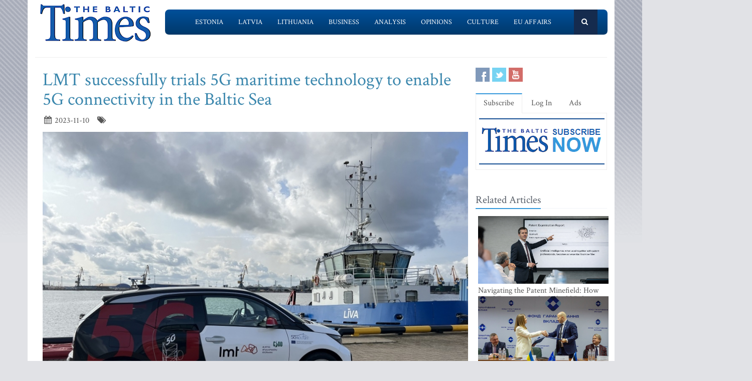

--- FILE ---
content_type: text/html; charset=UTF-8
request_url: https://www.baltictimes.com/lmt_successfully_trials_5g_maritime_technology_to_enable_5g_connectivity_in_the_baltic_sea/
body_size: 7331
content:
<!DOCTYPE html><html lang="en"><head> <meta charset="utf-8"> <title>LMT successfully trials 5G maritime technology to enable 5G connectivity in the Baltic Sea</title> <meta name="description" content="Latvian mobile innovator LMT, in collaboration with the local tec..."> <meta name="keywords" content="The Baltic Times"> <meta name="robots" content="index,follow"/> <meta name="viewport" content="width=device-width, initial-scale=1.0"> <meta name="google-site-verification" content="MGPkmUldIeTNg1H0neKWsrUDM7oC2IW9SJWciL3_5bE" /> <link rel="canonical" href="https://www.baltictimes.com/lmt_successfully_trials_5g_maritime_technology_to_enable_5g_connectivity_in_the_baltic_sea/"> <meta property="fb:app_id" content="155896714492863"/> <link rel="stylesheet" href="/assets/plugins/bootstrap/css/bootstrap.min.css"> <link rel="stylesheet" href="/assets/css/fe/style.css"> <link rel="stylesheet" href="/assets/plugins/font-awesome/css/font-awesome.css"> <link rel="stylesheet" href="/assets/plugins/flexslider/flexslider.css"> <link rel="stylesheet" href="/assets/css/fe/pages/page_search.css"> <link rel="stylesheet" href="/assets/css/fe/pages/page_magazine.css"> <link rel="stylesheet" href="/assets/css/fe/pages/page_pricing.css"> <link rel="stylesheet" href="/assets/css/fe/themes/blue.css" id="style_color"> <link rel="stylesheet" href="/assets/css/fe/themes/headers/header2-blue.css" id="style_color-header-2"> <link rel="stylesheet" href="/assets/css/fe/custom.css"> <style>.footer{ margin-top:-5px;}</style> <link rel="shortcut icon" href="/favicon.ico"> <script type="text/javascript" src="//s7.addthis.com/js/300/addthis_widget.js#pubid=ra-515ef6662e000476"></script><script async src="https://www.googletagmanager.com/gtag/js?id=G-NF8GBKGHGP"></script><script> window.dataLayer = window.dataLayer || []; function gtag(){dataLayer.push(arguments);} gtag('js', new Date()); gtag('config', 'G-NF8GBKGHGP');</script><script type="text/javascript"><![CDATA[//><!]]></script></head><body class="boxed-layout container"> <div class="header tbt-bg tbtv3dmenu" style="margin-top:25px;" > <div class="container"> <div class="row"> <div class="col-md-3 col-sm-10"> <a href="/"><img id="logo-header" src="/assets/graphics/fe/logo_main2.gif" alt="The Baltic Times"></a> </div> <div class="col-md-9" > <div class="row"> <div class="col-md-12"> <nav class="navbar navbar-default navbar-static-top" role="navigation"> <div class="container"> <ul class="nav navbar-nav"> <li><a name=""></a></li> <li><a href="/news_estonia/">Estonia</a></li> <li><a href="/news_latvia/">Latvia</a></li> <li><a href="/news_lithuania/">Lithuania</a></li> <li><a href="/news_business/">Business</a></li> <li><a href="/news_outlook/">Analysis</a></li> <li><a href="/news_opinion/">Opinions</a></li> <li><a href="/news_outabout/">Culture</a></li> <li><a href="/news_eu/">EU Affairs</a></li> <li><a name=""></a></li> <li><a class="search"><i class="icon-search search-btn">&nbsp;</i></a></li> </ul> <form action="https://www.baltictimes.com/search/" method="POST" name="searchk" id="searchk"> <div class="search-open"> <div class="input-group"> <input type="text" name="keyword" class="form-control" placeholder="Search"> <span class="input-group-btn"> <button class="btn-u" type="button" id="searchkb">Go</button> </span> </div> </div> </form> </div> </nav> </div> </div> </div> </div></div></div><div class="header tbt-bg tbtv3mmenu" style="margin-top:25px;min-width:340px;height:100px;" > <div class="navbar navbar-default" role="navigation"> <div class="container"> <div class="navbar-header"><button type="button" class="navbar-toggle" data-toggle="collapse" data-target=".navbar-responsive-collapse"> <span class="sr-only">Toggle navigation</span> <span class="icon-bar"></span> <span class="icon-bar"></span> <span class="icon-bar"></span></button><a class="navbar-brand" href="/"> <a href="/"><img id="logo-header" class="img-responsive" style="min-width:180px !important;" src="https://www.baltictimes.com//assets/graphics/fe/logo_mobile.png" alt="The Baltic Times"></a></a> </div> <div class="collapse navbar-collapse navbar-responsive-collapse"> <ul class="nav navbar-nav navbar-default"> <li class="col-xs-12"><a href="/news_estonia/">Estonia</a></li> <li class="col-xs-12"><a href="/news_latvia/">Latvia</a></li> <li class="col-xs-12"><a href="/news_lithuania/">Lithuania</a></li> <li class="col-xs-12"><a href="/news_business/">Business</a></li> <li class="col-xs-12"><a href="/news_outlook/">Analysis</a></li> <li class="col-xs-12"><a href="/news_opinion/">Opinions</a></li> <li class="col-xs-12"><a href="/news_outabout/">Culture</a></li> <li class="col-xs-12"><a href="/news_eu/">EU Affairs</a></li> <li class="col-xs-12"><a href="https://www.baltictimes.com/search/jcms/start/0/">Search</a></li> <li class="col-xs-12"><a href="/archive/">Archive</a></li> <li><a style="visibility: hidden;"></a></li> <li><a style="visibility: hidden;"></a></li> </ul> </div> </div> </div></div><div class="relight"> <div> </div> </div><div class="relight"> </div> <div class="container tbt-bg" id="tbt-main-container"> <div class="row"> <div class="col-md-12"><hr></div> </div> <div class="row magazine-page tbt-bg"> <div class="col-md-9"> <div class="container"> <div class="row"> <div class="col-md-9 tbt-atl"> <h1 id="tbt-main-header">LMT successfully trials 5G maritime technology to enable 5G connectivity in the Baltic Sea</h1> <ul class="list-unstyled list-inline blog-info"> <li><i class="icon-calendar"></i> 2023-11-10</li> <li><i class="icon-tags"></i> </li> </ul> <div class="tbt-abig"> <div class="carousel slide carousel-v1" id="ctbtarticle"><div class="carousel-inner"><div class="item active"><a href="#"><img alt="" class="img-responsive margin-bottom-20" src="https://media.baltictimes.com/media/photos/159472_2022858464654e012fb6d3b_big.jpg"></a><div class="carousel-caption"><p></p></div></div></div></div><div class="row"><div class="col-md-11 tbtarticleb"><p>Latvian mobile innovator <a href="https://innovations.lmt.lv/" style="text-decoration:none;">LMT</a>, in collaboration with the local technical port services provider <a href="https://www.lvrflote.lv/en/" style="text-decoration:none;">LVR Fleet</a>, has recently succeeded in trialing the 5G technology maritime concept that holds the potential to enable 5G connectivity over open waters. The trial was conducted on the Daugava River in Riga, Latvia, and demonstrated uninterrupted 5G shore-to-ship and ship-to-ship connectivity.&nbsp;</p>&#13;&#10;&#13;&#10;<p>A 5G connection was established with a ship using a terrestrial network, and the 5G network connectivity was successfully passed from the ship to the end user. Following the successful trial, LMT and LVR Fleet will progress to a wide-scale trial of the 5G technology maritime concept in the Baltic Sea in November 2023.</p>&#13;&#10;&#13;&#10;<p>The 5G technology maritime concept makes use of the multi-hop principle &ndash; the 5G network signal is passed on from one ship to the next, enabling shore-to-ship and ship-to-ship communication in the sea. The concept foresees a 5G network and 5G base station deployed on the ship. Combined with short-range networks from land stations and 5G non-terrestrial networks to cover international waters, it can potentially enable many new 5G use cases, making traffic, travel, and transport on the open waters safer and more efficient.</p>&#13;&#10;&#13;&#10;<p style="margin-left:36pt">&ldquo;In the near future, maritime 5G networks will allow various innovations, such as autonomous ships or UAV drones for remote control. Even though 5G connectivity has already begun to enable the maritime digitalization ecosystem, it still requires a lot of testing. The Baltic Sea and its region is a suitable space for such trials, and we are eager to embrace this innovation potential,&rdquo; &ndash; Arturs Lindenbergs, Mobility Innovation Lead at LMT</p>&#13;&#10;&#13;&#10;<p>Providing 5G coverage over large areas of open water is challenging, and the success rate of ongoing testing and trials within the industry remains relatively low. Hence, the recent LMT and LVR Fleet trial marks a potential turning point in enabling 5G connectivity at sea. Moreover, the recently tested 5G technology maritime concept could enable 5G coverage in the Baltic Sea, turning it into a testbed for maritime innovations.</p>&#13;&#10;&#13;&#10;<p>The trial was held within the scope of a collaboration memorandum between LMT and the LVR Fleet, signed in June 2022. The initial concept of the trial was developed as a part of the 5G-ROUTES project &ndash; an international future mobility initiative to develop innovative and commercially exploitable CAM (connected and automated mobility) use cases and ensure cross-border automated mobility. The development of the trial concept within the project was led by LMT.</p>&#13;&#10;&#13;&#10;<p><strong>About LMT</strong></p>&#13;&#10;&#13;&#10;<p>LMT is a leading mobile telecommunications operator, integrator, and IT company in Latvia, currently among the world&#39;s most efficient mobile data networks. The company believes the future to be mobile-only and builds pioneering solutions based on cutting-edge wireless technology. LMT is 5G-ready &ndash; it&#39;s actively developing technologies that could be advanced by 5G, such as smart cities, mobility, drone technologies, public safety, and more.</p>&#13;&#10;&#13;&#10;<p><strong>About LVR Fleet&nbsp;</strong></p>&#13;&#10;&#13;&#10;<p>LVR Fleet is a provider of technical services for the ports in Latvia. It successfully operates in areas of hydrography, maintenance of aids to navigation, ice breaking, vessel charter, and port infrastructure management. Committed to its mission, LVR Fleet supports innovation incentives and leads technological advancements in the maritime sector, enhancing the competitiveness of Latvia&rsquo;s ports.&nbsp;</p>&#13;&#10;</div></div> <center><script type="application/javascript" src="https://ced.sascdn.com/tag/3323/smart.js" async></script><div id="sas_73580_1"></div><script type="application/javascript"> var sas = sas || {}; sas.cmd = sas.cmd || []; sas.cmd.push( function () { sas.call( { siteId: 329843, pageId: 1162884, formatId: 73580, tagId: "sas_73580_1" }, { networkId: 3323, domain: "https://www14.smartadserver.com" /*, onNoad: function() {} */ } ); } );</script></center> </div> <div class="row"><div class="col-md-12">&nbsp;</div></div> <div class="row"><div class="col-md-12 margin-bottom-20" style="text-align:center;"><script async src="https://pagead2.googlesyndication.com/pagead/js/adsbygoogle.js"></script><ins class="adsbygoogle" style="display:inline-block;width:728px;height:90px" data-ad-client="ca-pub-9411694105221159" data-ad-slot="7164971027"></ins><script>(adsbygoogle = window.adsbygoogle || []).push({});</script></div></div> <div class="tab-v2"> <ul class="nav nav-tabs"> <li class="active"><a href="#home-1" data-toggle="tab">Comments</a></li> </ul> <div class="tab-content"> <div class="tab-pane active" id="home-1"> <div class="fb-comments" data-href="https://www.baltictimes.com/lmt_successfully_trials_5g_maritime_technology_to_enable_5g_connectivity_in_the_baltic_sea/" data-numposts="5" data-width="800" data-colorscheme="light"></div> </div> </div> </div> <div class="container" id="tbtsubx"> <div class="headline headline-md"><h2>Related Articles</h2></div> <div class="row"> <div class="col-md-3"> <div class="tbtthirdblock"> <div class="tbtthirdblock_img"><a href="/_olpha__begins_export_to_latin_america/"><img class="img-responsive" src="https://media.baltictimes.com/media/photos/166443_20811100116968f8b313efa_big.jpg" alt="'Olpha' Begins Export to Latin America"></a></div> <a href="/_olpha__begins_export_to_latin_america/"><h5 style="font-size:14px;">'Olpha' Begins Export to Latin America</h5></a> </div> </div> <div class="col-md-3"> <div class="tbtthirdblock"> <div class="tbtthirdblock_img"><a href="/amlyze_partners_vinted_pay_as_it_expands_payment_infrastructure/"><img class="img-responsive" src="https://media.baltictimes.com/media/photos/166441_5072220796968f7cced38f_big.jpg" alt="AMLYZE Partners Vinted Pay as It Expands Payment Infrastructure"></a></div> <a href="/amlyze_partners_vinted_pay_as_it_expands_payment_infrastructure/"><h5 style="font-size:14px;">AMLYZE Partners Vinted Pay as It Expands Payment Infrastructure</h5></a> </div> </div> <div class="col-md-3"> <div class="tbtthirdblock"> <div class="tbtthirdblock_img"><a href="/2026_in_capital_markets___no_fireworks__but_clear_opportunities_for_baltic_investors/"><img class="img-responsive" src="https://media.baltictimes.com/media/photos/166440_14536124366968f435b7199_big.jpg" alt="2026 in Capital Markets – No Fireworks, but Clear Opportunities for Baltic Investors"></a></div> <a href="/2026_in_capital_markets___no_fireworks__but_clear_opportunities_for_baltic_investors/"><h5 style="font-size:14px;">2026 in Capital Markets – No Fireworks, but Clear Opportunities for Baltic Investors</h5></a> </div> </div> </div> </div> </div> </div> </div> </div> <div class="col-md-3"> <div class="row"> <div class="magazine-posts col-md-12 col-md-6"> <ul class="social-icons social-icons-color"> <li><a rel="nofollow" href="https://www.facebook.com/TheBalticTimes" data-original-title="Facebook" class="social_facebook"></a></li> <li><a rel="nofollow" href="https://twitter.com/thebaltictimes/" data-original-title="Twitter" class="social_twitter"></a></li> <li><a rel="nofollow" href="https://www.youtube.com/channel/UC-tYVCHwIEJMuw1kiOzhOEQ/videos" data-original-title="Youtube" class="social_youtube"></a></li> </ul> </div> </div> <div class="tab-v2 margin-bottom-40"> <ul class="nav nav-tabs"> <li class="active"><a data-toggle="tab" href="#home-1">Subscribe</a></li> <li><a data-toggle="tab" href="#home-3">Log In</a></li> <li><a href="/advertise/">Ads</a></li> </ul> <div class="tab-content"> <div id="home-1" class="tab-pane active"> <center><a href="/subscribe/online/"><img alt="" id="tbt-subscribe-banner" src="https://www.baltictimes.com/assets/graphics/fe/subscribe.png"></a></center> </div> <div id="home-3" class="tab-pane magazine-sb-categories"> <div class="row"> <p>Please enter your username and password.</p> <form class="reg-page" id="login" action="https://www.baltictimes.com/login/" method="POST"> <input type="hidden" name="flag" value="1" /> <div class="input-group margin-bottom-20"> <span class="input-group-addon"><i class="icon-user"></i></span> <input type="text" name="username" id="username" placeholder="Username" class="form-control"> </div> <div class="input-group margin-bottom-20"> <span class="input-group-addon"><i class="icon-lock"></i></span> <input type="password" name="password" id="password" placeholder="Password" class="form-control"> </div> <div class="row"> <div class="col-md-6">&nbsp;<a class="color-green" id="tbt-forgot" href="https://www.baltictimes.com/password_reminder/">Forgot your password?</a></div> <div class="col-md-6"> <button class="btn-u pull-right" id="loginbutton" type="submit">Login</button> </div> </div> </form> </div> </div> </div> </div> <div class="row margin-bottom-10" id="tbt-bblock"> <div class="col-md-10"> <center></center> </div> </div> <div class="row margin-bottom-10" id="tbt-s-banner"> <div class="col-md-10"> <center></center> </div> </div> <div class="row margin-bottom-20" id="tbt-f-banner"> <div class="col-md-10"> <center></center> </div> </div> <div id="tbt-side-related" class="posts margin-bottom-40"><div class="headline headline-md"><h2>Related Articles</h2></div> <div class="row tbtsidemove"> <div class="tbtsideblock"> <div class="tbtsideblock_img"><a href="/navigating_the_patent_minefield__how_legal_expertise_and_ai_shield_baltic_business/"><img class="img-responsive" src="https://media.baltictimes.com/media/photos/166471_1563051722696e2e8f5ac3d_big.jpg" alt="Navigating the Patent Minefield: How Legal Expertise and AI Shield Baltic Business"></a></div> <a href="/navigating_the_patent_minefield__how_legal_expertise_and_ai_shield_baltic_business/"><h5>Navigating the Patent Minefield: How Legal Expertise and AI Shield Baltic Business</h5></a> </div> </div> <div class="row tbtsidemove"> <div class="tbtsideblock"> <div class="tbtsideblock_img"><a href="/iute_group_receives_regulatory_approval_to_establish_a_digital_bank_in_ukraine/"><img class="img-responsive" src="https://media.baltictimes.com/media/photos/166447_6453352876968fdcc7f794_big.jpg" alt="Iute Group receives regulatory approval to establish a digital bank in Ukraine"></a></div> <a href="/iute_group_receives_regulatory_approval_to_establish_a_digital_bank_in_ukraine/"><h5>Iute Group receives regulatory approval to establish a digital bank in Ukraine</h5></a> </div> </div> <div class="row tbtsidemove"> <div class="tbtsideblock"> <div class="tbtsideblock_img"><a href="/latvia_sets_investment_record__over__1_billion_in_fdi_attracted_in_2025/"><img class="img-responsive" src="https://media.baltictimes.com/media/photos/166446_21425039706968fd42e8ab3_big.jpg" alt="Latvia Sets Investment Record: Over €1 Billion in FDI Attracted in 2025"></a></div> <a href="/latvia_sets_investment_record__over__1_billion_in_fdi_attracted_in_2025/"><h5>Latvia Sets Investment Record: Over €1 Billion in FDI Attracted in 2025</h5></a> </div> </div> <div class="row tbtsidemove"> <div class="tbtsideblock"> <div class="tbtsideblock_img"><a href="/delska_to_launch_ai_data_center_in_the_heart_of_the_baltics/"><img class="img-responsive" src="https://media.baltictimes.com/media/photos/166445_1840651587696a2a1b9e97a_big.jpg" alt="Delska to Launch AI Data Center in the Heart of the Baltics"></a></div> <a href="/delska_to_launch_ai_data_center_in_the_heart_of_the_baltics/"><h5>Delska to Launch AI Data Center in the Heart of the Baltics</h5></a> </div> </div></div><div class="row"><div class="col-xs-12">&nbsp;</div></div> </div> </div> </div><div class="footer"> <div class="container"> <div class="row"> <div class="col-md-6 md-margin-bottom-40"> <div class="headline"><h2>Subscribe!</h2></div> <p class="margin-bottom-25 md-margin-bottom-40"> A subscription to The Baltic Times is a cost-effective way of staying in touch with the latest Baltic news and views enabling you full access from anywhere with an Internet connection. <a href="https://www.baltictimes.com/subscribe/">Subscribe Now!</a> </p> <div class="headline"><h2>About The Baltic Times</h2></div> <p class="margin-bottom-25 md-margin-bottom-40"> The Baltic Times is an independent monthly newspaper that covers latest political, economic, business, and cultural events in Estonia, Latvia and Lithuania. Born of a merger between The Baltic Independent and The Baltic Observer in 1996, The Baltic Times continues to bring objective, comprehensive, and timely information to those with an interest in this rapidly developing area of the Baltic Sea region. <a id="txt-about-tbt-cl">Read more...</a> <span id="txt-about-tbt">Our news analysis and commentaries provide readers with insight essential to understanding the three Baltic countries and their neighbors. <br><br> <b>Publisher:</b> Gene Zolotarev<br><b>Editor in chief:</b> <a href="/cdn-cgi/l/email-protection#3a5f5e534e55487a585b564e53594e53575f4914595557">Linas Jegelevicius</a> </span> </p> <p class="margin-bottom-25 md-margin-bottom-40"> </p> </div> <div class="col-md-6"> <div class="headline"><h2>Contact Us</h2></div> <div class="row"> <div class="col-md-7"> <address> Editorial: <a href="/cdn-cgi/l/email-protection#[base64]">&#101;&#100;&#105;&#116;&#111;&#114;&#064;&#098;&#097;&#108;&#116;&#105;&#099;&#116;&#105;&#109;&#101;&#115;&#046;&#099;&#111;&#109;</a><br> Subscription: <a href="/cdn-cgi/l/email-protection#[base64]">&#115;&#117;&#098;&#115;&#099;&#114;&#105;&#112;&#116;&#105;&#111;&#110;&#064;&#098;&#097;&#108;&#116;&#105;&#099;&#116;&#105;&#109;&#101;&#115;&#046;&#099;&#111;&#109;</a><br> Advertising: <a href="/cdn-cgi/l/email-protection#[base64]">&#097;&#100;&#118;&#064;&#098;&#097;&#108;&#116;&#105;&#099;&#116;&#105;&#109;&#101;&#115;&#046;&#099;&#111;&#109;</a><br> <br> <br>SIA Baltic News Limited<br>Reg.#: 40003044365<br>Address: 1-5 Rupniecibas street, Riga, Latvia<br>Phone: +37167229978 </address> </div> <div class="col-md-1"></div> <div class="col-md-4"> <div class="row"> <div class="col-md-10"> </div> </div> <div class="row"> <div class="col-md-10"> </div> </div> </div> </div> <div class="headline"><h2>Stay Connected</h2></div> <ul class="social-icons"> <li><a rel="nofollow" href="https://www.facebook.com/TheBalticTimes" data-original-title="Facebook" class="social_facebook"></a></li> <li><a rel="nofollow" href="https://twitter.com/thebaltictimes/" data-original-title="Twitter" class="social_twitter"></a></li> <li><a rel="nofollow" href="https://www.youtube.com/channel/UC-tYVCHwIEJMuw1kiOzhOEQ/videos" data-original-title="Youtube" class="social_youtube"></a></li> </ul> </div> </div> </div></div><div class="copyright"> <div class="container"> <div class="row"> <div class="col-md-6"> <p class="copyright-space"> 2026 &copy; The Baltic Times /<a href="/cookies_policy/">Cookies Policy</a> <a href="https://www.baltictimes.com/privacy/">Privacy Policy</a><br> </p> </div> <div class="col-md-6"> <a href="/"> <img id="logo-footer" src="https://www.baltictimes.com//assets/graphics/fe/small-logo.png" class="pull-right" alt="" /> </a> </div> </div> </div></div><script data-cfasync="false" src="/cdn-cgi/scripts/5c5dd728/cloudflare-static/email-decode.min.js"></script><script type="text/javascript" src="/assets/plugins/jquery-3.4.1.min.js"></script><script type="text/javascript" src="/assets/plugins/jquery-migrate-1.4.1.min.js"></script><script type="text/javascript" src="/assets/plugins/bootstrap/js/bootstrap.min.js"></script><script type="text/javascript" src="/assets/plugins/hover-dropdown.min.js"></script><script type="text/javascript" src="/assets/plugins/back-to-top.js"></script><script type="text/javascript" src="/assets/plugins/flexslider/jquery.flexslider-min.js"></script><script type="text/javascript" src="/assets/js/fe/menutouch.js"></script><script type="text/javascript" src="/assets/js/fe/app.js"></script><script type="text/javascript" src="/assets/js/fe/fb.js"></script><script type="text/javascript"> jQuery(document).ready(function() { App.init(); App.initSliders(); $('#txt-about-tbt').hide(); $('#txt-about-tbt-cl').click(function(){ $('#txt-about-tbt-cl').hide(); $('#txt-about-tbt').fadeIn(3000); }); $("#searchfb").click(function(){ $("#searchf").submit(); }); $("#searchnib").click(function(){ $("#searchni").submit(); }); $("#searchnis").click(function(){ $("#searchsp").submit(); }); $("#searchkb").click(function(){ $("#searchk").submit(); }); $("#loginbutton").click(function(){ $("#login").submit(); }); $("#popup").fadeIn(3000);$("#popupclose").click(function(){ $("#popup").fadeOut(4000); }); $("#users_email").change(function(){ $("#usname").load( 'https://www.baltictimes.com/ajax/unamecheck.php', { 'users_email':$("#users_email").val(), } ).fadeIn(4000); }); $("#xtotal").load( 'https://www.baltictimes.com/ajax/discount.php', { 'discount':$("#discount").val(), 'url':$("#url").val(), 'users_membership':$("#users_membership").val(), } ).fadeIn(4000); $("#users_membership").change(function(){ $("#xtotal").load( 'https://www.baltictimes.com/ajax/discount.php', { 'discount':$("#discount").val(), 'url':$("#url").val(), 'users_membership':$("#users_membership").val(), } ).fadeIn(4000); }); $("#discount").change(function(){ $("#xtotal").load( 'https://www.baltictimes.com/ajax/discount.php', { 'discount':$("#discount").val(), 'url':$("#url").val(), 'users_membership':$("#users_membership").val(), } ).fadeIn(4000); }); $("#opencojm2").click(function(){ $(".relight").fadeIn(8000); }); $("#ppform").submit(); });</script><script defer src="https://static.cloudflareinsights.com/beacon.min.js/vcd15cbe7772f49c399c6a5babf22c1241717689176015" integrity="sha512-ZpsOmlRQV6y907TI0dKBHq9Md29nnaEIPlkf84rnaERnq6zvWvPUqr2ft8M1aS28oN72PdrCzSjY4U6VaAw1EQ==" data-cf-beacon='{"version":"2024.11.0","token":"ac66bc42d8394aed839525b3a9c5bc7a","server_timing":{"name":{"cfCacheStatus":true,"cfEdge":true,"cfExtPri":true,"cfL4":true,"cfOrigin":true,"cfSpeedBrain":true},"location_startswith":null}}' crossorigin="anonymous"></script>
<script>(function(){function c(){var b=a.contentDocument||a.contentWindow.document;if(b){var d=b.createElement('script');d.innerHTML="window.__CF$cv$params={r:'9c1699a5fea5365e',t:'MTc2ODk5NjI5MQ=='};var a=document.createElement('script');a.src='/cdn-cgi/challenge-platform/scripts/jsd/main.js';document.getElementsByTagName('head')[0].appendChild(a);";b.getElementsByTagName('head')[0].appendChild(d)}}if(document.body){var a=document.createElement('iframe');a.height=1;a.width=1;a.style.position='absolute';a.style.top=0;a.style.left=0;a.style.border='none';a.style.visibility='hidden';document.body.appendChild(a);if('loading'!==document.readyState)c();else if(window.addEventListener)document.addEventListener('DOMContentLoaded',c);else{var e=document.onreadystatechange||function(){};document.onreadystatechange=function(b){e(b);'loading'!==document.readyState&&(document.onreadystatechange=e,c())}}}})();</script></body></html>

--- FILE ---
content_type: text/html; charset=utf-8
request_url: https://www.google.com/recaptcha/api2/aframe
body_size: 266
content:
<!DOCTYPE HTML><html><head><meta http-equiv="content-type" content="text/html; charset=UTF-8"></head><body><script nonce="q_dr1UohASDlTyQxHX_fdQ">/** Anti-fraud and anti-abuse applications only. See google.com/recaptcha */ try{var clients={'sodar':'https://pagead2.googlesyndication.com/pagead/sodar?'};window.addEventListener("message",function(a){try{if(a.source===window.parent){var b=JSON.parse(a.data);var c=clients[b['id']];if(c){var d=document.createElement('img');d.src=c+b['params']+'&rc='+(localStorage.getItem("rc::a")?sessionStorage.getItem("rc::b"):"");window.document.body.appendChild(d);sessionStorage.setItem("rc::e",parseInt(sessionStorage.getItem("rc::e")||0)+1);localStorage.setItem("rc::h",'1768996294942');}}}catch(b){}});window.parent.postMessage("_grecaptcha_ready", "*");}catch(b){}</script></body></html>

--- FILE ---
content_type: text/css
request_url: https://www.baltictimes.com/assets/css/fe/pages/page_magazine.css
body_size: 174
content:
/*Sidebar Features
------------------------------------*/
/*Page Styles*/
.magazine-page h3,
.magazine-page h3 a {
	color: #555;
	font-size: 20px;
	font-weight: 200;
	line-height: 28px;
	margin-bottom: 1px;
	text-decoration: none;
}

.magazine-page h3 a:hover {
	color: #72c02c;
}

.magazine-page span.magazine-badge {
	top: 0;
	left: 0;
	color: #fff;
	font-size: 14px;
	padding: 2px 8px;
	position: absolute;
	font-style: inherit;
}

.magazine-page span.magazine-badge-default {
	background: #7f8c8d;
}
.magazine-page span.magazine-badge-red {
	background: #e74c3c;
}
.magazine-page span.magazine-badge-green {
	background: #2ecc71;
}
.magazine-page span.magazine-badge-blue {
	background: #3498db;
}

/*Magazine News*/
.magazine-news {
	margin-bottom: 20px;
}

.magazine-news h3 {
	margin: 15px 0 10px;
}

.magazine-news .by-author strong {
	color: #72c02c;
}

.magazine-news .by-author span {
	color: #777;
}

.magazine-news a.read-more {
	color: #72c02c;
}

.magazine-news .by-author {
	margin-bottom: 8px;
}

.magazine-news-img {
	overflow: hidden;
	max-height: 150px;
	position: relative;
}

/*Magazine Mini News*/
.magazine-mini-news .post-author {
	font-size: 11px;
}

.magazine-mini-news h3,
.magazine-mini-news h3 a {
	font-size: 16px;
	line-height: 22px;
	margin-bottom: 6px;
}

.magazine-mini-news .post-author {
	margin-bottom: 8px;
}

.magazine-mini-news .post-author span {
	color: #555;
}

.magazine-mini-news .post-author strong {
	color: #72c02c;
}

.news-read-more {
	margin: 20px 0; 
}

.news-read-more a {
	font-size: 14px;
}

.news-read-more a:hover {
	text-decoration: none;
}

.news-read-more i {
	color: #fff;
	padding: 2px 3px;
	font-size: 14px;
	background: #72c02c;
}

/*Sidebar Posts*/
.magazine-posts {
	margin-bottom: 18px;
}

.magazine-posts span {
	color: #555;
	display: block;
	font-size: 12px;
	font-style: italic;
	margin-bottom: 12px;
}

.magazine-posts .magazine-posts-img {
	overflow: hidden;
	max-height: 105px;
	position: relative;
}

.magazine-posts .magazine-posts-img:hover img {
	opacity: 0.9;
}

/*Sidebar Categories*/
.magazine-sb-categories ul li {
	font-size: 14px;
	margin-bottom: 5px;
}

.magazine-sb-categories ul i {
	color: #72c02c;
	font-size: 14px;
}

/*Sidebar Social*/
.magazine-sb-social .social-icons li {
	margin-right: 8px;
	margin-bottom: 8px;
}